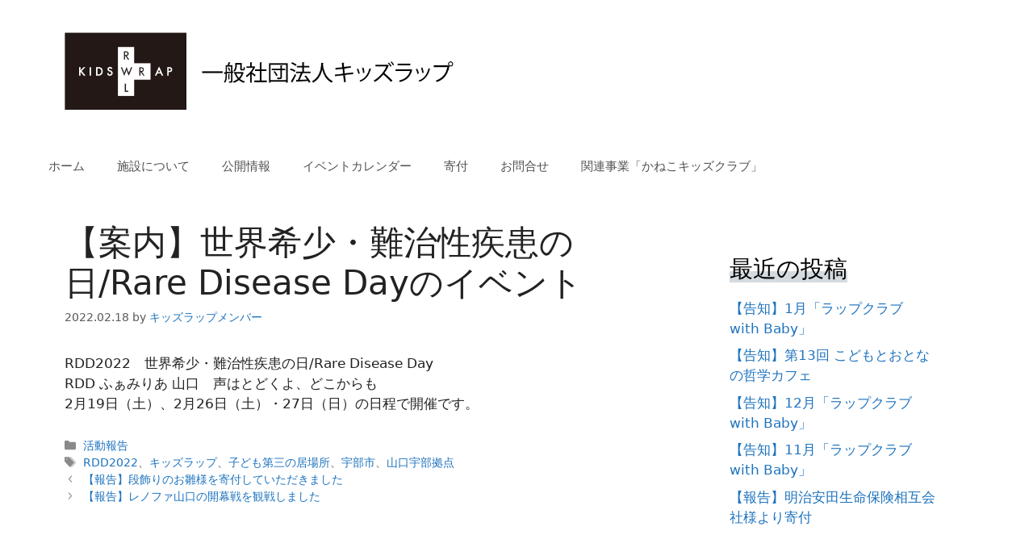

--- FILE ---
content_type: text/html; charset=UTF-8
request_url: https://kids-wrap.or.jp/2022/02/18/%E3%80%90%E3%82%A4%E3%83%99%E3%83%B3%E3%83%88%E5%91%8A%E7%9F%A5%E3%80%91%E4%B8%96%E7%95%8C%E5%B8%8C%E5%B0%91%E3%83%BB%E9%9B%A3%E6%B2%BB%E6%80%A7%E7%96%BE%E6%82%A3%E3%81%AE%E6%97%A5-rare-disease-day/
body_size: 17105
content:
<!DOCTYPE html>
<html lang="ja">
<head>
	<meta charset="UTF-8">
	<link rel="profile" href="https://gmpg.org/xfn/11">
	<meta name='robots' content='max-image-preview:large' />
<link rel="alternate" type="application/rss+xml" title="一般社団法人キッズラップ &raquo; フィード" href="https://kids-wrap.or.jp/feed/" />
<link rel="alternate" type="application/rss+xml" title="一般社団法人キッズラップ &raquo; コメントフィード" href="https://kids-wrap.or.jp/comments/feed/" />
<link rel="alternate" type="application/rss+xml" title="一般社団法人キッズラップ &raquo; 【案内】世界希少・難治性疾患の日/Rare Disease Dayのイベント のコメントのフィード" href="https://kids-wrap.or.jp/2022/02/18/%e3%80%90%e3%82%a4%e3%83%99%e3%83%b3%e3%83%88%e5%91%8a%e7%9f%a5%e3%80%91%e4%b8%96%e7%95%8c%e5%b8%8c%e5%b0%91%e3%83%bb%e9%9b%a3%e6%b2%bb%e6%80%a7%e7%96%be%e6%82%a3%e3%81%ae%e6%97%a5-rare-disease-day/feed/" />
<link rel="alternate" title="oEmbed (JSON)" type="application/json+oembed" href="https://kids-wrap.or.jp/wp-json/oembed/1.0/embed?url=https%3A%2F%2Fkids-wrap.or.jp%2F2022%2F02%2F18%2F%25e3%2580%2590%25e3%2582%25a4%25e3%2583%2599%25e3%2583%25b3%25e3%2583%2588%25e5%2591%258a%25e7%259f%25a5%25e3%2580%2591%25e4%25b8%2596%25e7%2595%258c%25e5%25b8%258c%25e5%25b0%2591%25e3%2583%25bb%25e9%259b%25a3%25e6%25b2%25bb%25e6%2580%25a7%25e7%2596%25be%25e6%2582%25a3%25e3%2581%25ae%25e6%2597%25a5-rare-disease-day%2F" />
<link rel="alternate" title="oEmbed (XML)" type="text/xml+oembed" href="https://kids-wrap.or.jp/wp-json/oembed/1.0/embed?url=https%3A%2F%2Fkids-wrap.or.jp%2F2022%2F02%2F18%2F%25e3%2580%2590%25e3%2582%25a4%25e3%2583%2599%25e3%2583%25b3%25e3%2583%2588%25e5%2591%258a%25e7%259f%25a5%25e3%2580%2591%25e4%25b8%2596%25e7%2595%258c%25e5%25b8%258c%25e5%25b0%2591%25e3%2583%25bb%25e9%259b%25a3%25e6%25b2%25bb%25e6%2580%25a7%25e7%2596%25be%25e6%2582%25a3%25e3%2581%25ae%25e6%2597%25a5-rare-disease-day%2F&#038;format=xml" />

<!-- SEO SIMPLE PACK 2.2.7 -->
<title>【案内】世界希少・難治性疾患の日/Rare Disease Dayのイベント | 一般社団法人キッズラップ</title>
<meta name="description" content="RDD2022　世界希少・難治性疾患の日/Rare Disease DayRDD ふぁみりあ 山口　声はとどくよ、どこからも2月19日（土）、2月26日（土）・27日（日）の日程で開催です。">
<link rel="canonical" href="https://kids-wrap.or.jp/2022/02/18/%e3%80%90%e3%82%a4%e3%83%99%e3%83%b3%e3%83%88%e5%91%8a%e7%9f%a5%e3%80%91%e4%b8%96%e7%95%8c%e5%b8%8c%e5%b0%91%e3%83%bb%e9%9b%a3%e6%b2%bb%e6%80%a7%e7%96%be%e6%82%a3%e3%81%ae%e6%97%a5-rare-disease-day/">
<meta property="og:locale" content="ja_JP">
<meta property="og:title" content="【案内】世界希少・難治性疾患の日/Rare Disease Dayのイベント | 一般社団法人キッズラップ">
<meta property="og:description" content="RDD2022　世界希少・難治性疾患の日/Rare Disease DayRDD ふぁみりあ 山口　声はとどくよ、どこからも2月19日（土）、2月26日（土）・27日（日）の日程で開催です。">
<meta property="og:url" content="https://kids-wrap.or.jp/2022/02/18/%e3%80%90%e3%82%a4%e3%83%99%e3%83%b3%e3%83%88%e5%91%8a%e7%9f%a5%e3%80%91%e4%b8%96%e7%95%8c%e5%b8%8c%e5%b0%91%e3%83%bb%e9%9b%a3%e6%b2%bb%e6%80%a7%e7%96%be%e6%82%a3%e3%81%ae%e6%97%a5-rare-disease-day/">
<meta property="og:site_name" content="一般社団法人キッズラップ">
<meta property="og:type" content="article">
<meta name="twitter:card" content="summary_large_image">
<!-- / SEO SIMPLE PACK -->

<style id='wp-img-auto-sizes-contain-inline-css'>
img:is([sizes=auto i],[sizes^="auto," i]){contain-intrinsic-size:3000px 1500px}
/*# sourceURL=wp-img-auto-sizes-contain-inline-css */
</style>
<link rel='stylesheet' id='snow-monkey-blocks/child-pages/nopro-css' href='https://kids-wrap.or.jp/wp-content/plugins/snow-monkey-blocks/dist/block/child-pages/nopro.css?ver=1649752690' media='all' />
<link rel='stylesheet' id='snow-monkey-blocks/contents-outline/nopro-css' href='https://kids-wrap.or.jp/wp-content/plugins/snow-monkey-blocks/dist/block/contents-outline/nopro.css?ver=1649752690' media='all' />
<link rel='stylesheet' id='snow-monkey-blocks/like-me-box/nopro-css' href='https://kids-wrap.or.jp/wp-content/plugins/snow-monkey-blocks/dist/block/like-me-box/nopro.css?ver=1649752690' media='all' />
<link rel='stylesheet' id='snow-monkey-blocks/pickup-slider/nopro-css' href='https://kids-wrap.or.jp/wp-content/plugins/snow-monkey-blocks/dist/block/pickup-slider/nopro.css?ver=1649752690' media='all' />
<link rel='stylesheet' id='snow-monkey-blocks/recent-posts/nopro-css' href='https://kids-wrap.or.jp/wp-content/plugins/snow-monkey-blocks/dist/block/recent-posts/nopro.css?ver=1649752690' media='all' />
<link rel='stylesheet' id='snow-monkey-blocks/rss/nopro-css' href='https://kids-wrap.or.jp/wp-content/plugins/snow-monkey-blocks/dist/block/rss/nopro.css?ver=1649752690' media='all' />
<link rel='stylesheet' id='snow-monkey-blocks/taxonomy-posts/nopro-css' href='https://kids-wrap.or.jp/wp-content/plugins/snow-monkey-blocks/dist/block/taxonomy-posts/nopro.css?ver=1649752690' media='all' />
<link rel='stylesheet' id='snow-monkey-blocks/taxonomy-terms/nopro-css' href='https://kids-wrap.or.jp/wp-content/plugins/snow-monkey-blocks/dist/block/taxonomy-terms/nopro.css?ver=1649752690' media='all' />
<style id='wp-emoji-styles-inline-css'>

	img.wp-smiley, img.emoji {
		display: inline !important;
		border: none !important;
		box-shadow: none !important;
		height: 1em !important;
		width: 1em !important;
		margin: 0 0.07em !important;
		vertical-align: -0.1em !important;
		background: none !important;
		padding: 0 !important;
	}
/*# sourceURL=wp-emoji-styles-inline-css */
</style>
<style id='wp-block-library-inline-css'>
:root{--wp-block-synced-color:#7a00df;--wp-block-synced-color--rgb:122,0,223;--wp-bound-block-color:var(--wp-block-synced-color);--wp-editor-canvas-background:#ddd;--wp-admin-theme-color:#007cba;--wp-admin-theme-color--rgb:0,124,186;--wp-admin-theme-color-darker-10:#006ba1;--wp-admin-theme-color-darker-10--rgb:0,107,160.5;--wp-admin-theme-color-darker-20:#005a87;--wp-admin-theme-color-darker-20--rgb:0,90,135;--wp-admin-border-width-focus:2px}@media (min-resolution:192dpi){:root{--wp-admin-border-width-focus:1.5px}}.wp-element-button{cursor:pointer}:root .has-very-light-gray-background-color{background-color:#eee}:root .has-very-dark-gray-background-color{background-color:#313131}:root .has-very-light-gray-color{color:#eee}:root .has-very-dark-gray-color{color:#313131}:root .has-vivid-green-cyan-to-vivid-cyan-blue-gradient-background{background:linear-gradient(135deg,#00d084,#0693e3)}:root .has-purple-crush-gradient-background{background:linear-gradient(135deg,#34e2e4,#4721fb 50%,#ab1dfe)}:root .has-hazy-dawn-gradient-background{background:linear-gradient(135deg,#faaca8,#dad0ec)}:root .has-subdued-olive-gradient-background{background:linear-gradient(135deg,#fafae1,#67a671)}:root .has-atomic-cream-gradient-background{background:linear-gradient(135deg,#fdd79a,#004a59)}:root .has-nightshade-gradient-background{background:linear-gradient(135deg,#330968,#31cdcf)}:root .has-midnight-gradient-background{background:linear-gradient(135deg,#020381,#2874fc)}:root{--wp--preset--font-size--normal:16px;--wp--preset--font-size--huge:42px}.has-regular-font-size{font-size:1em}.has-larger-font-size{font-size:2.625em}.has-normal-font-size{font-size:var(--wp--preset--font-size--normal)}.has-huge-font-size{font-size:var(--wp--preset--font-size--huge)}.has-text-align-center{text-align:center}.has-text-align-left{text-align:left}.has-text-align-right{text-align:right}.has-fit-text{white-space:nowrap!important}#end-resizable-editor-section{display:none}.aligncenter{clear:both}.items-justified-left{justify-content:flex-start}.items-justified-center{justify-content:center}.items-justified-right{justify-content:flex-end}.items-justified-space-between{justify-content:space-between}.screen-reader-text{border:0;clip-path:inset(50%);height:1px;margin:-1px;overflow:hidden;padding:0;position:absolute;width:1px;word-wrap:normal!important}.screen-reader-text:focus{background-color:#ddd;clip-path:none;color:#444;display:block;font-size:1em;height:auto;left:5px;line-height:normal;padding:15px 23px 14px;text-decoration:none;top:5px;width:auto;z-index:100000}html :where(.has-border-color){border-style:solid}html :where([style*=border-top-color]){border-top-style:solid}html :where([style*=border-right-color]){border-right-style:solid}html :where([style*=border-bottom-color]){border-bottom-style:solid}html :where([style*=border-left-color]){border-left-style:solid}html :where([style*=border-width]){border-style:solid}html :where([style*=border-top-width]){border-top-style:solid}html :where([style*=border-right-width]){border-right-style:solid}html :where([style*=border-bottom-width]){border-bottom-style:solid}html :where([style*=border-left-width]){border-left-style:solid}html :where(img[class*=wp-image-]){height:auto;max-width:100%}:where(figure){margin:0 0 1em}html :where(.is-position-sticky){--wp-admin--admin-bar--position-offset:var(--wp-admin--admin-bar--height,0px)}@media screen and (max-width:600px){html :where(.is-position-sticky){--wp-admin--admin-bar--position-offset:0px}}

/*# sourceURL=wp-block-library-inline-css */
</style><style id='wp-block-heading-inline-css'>
h1:where(.wp-block-heading).has-background,h2:where(.wp-block-heading).has-background,h3:where(.wp-block-heading).has-background,h4:where(.wp-block-heading).has-background,h5:where(.wp-block-heading).has-background,h6:where(.wp-block-heading).has-background{padding:1.25em 2.375em}h1.has-text-align-left[style*=writing-mode]:where([style*=vertical-lr]),h1.has-text-align-right[style*=writing-mode]:where([style*=vertical-rl]),h2.has-text-align-left[style*=writing-mode]:where([style*=vertical-lr]),h2.has-text-align-right[style*=writing-mode]:where([style*=vertical-rl]),h3.has-text-align-left[style*=writing-mode]:where([style*=vertical-lr]),h3.has-text-align-right[style*=writing-mode]:where([style*=vertical-rl]),h4.has-text-align-left[style*=writing-mode]:where([style*=vertical-lr]),h4.has-text-align-right[style*=writing-mode]:where([style*=vertical-rl]),h5.has-text-align-left[style*=writing-mode]:where([style*=vertical-lr]),h5.has-text-align-right[style*=writing-mode]:where([style*=vertical-rl]),h6.has-text-align-left[style*=writing-mode]:where([style*=vertical-lr]),h6.has-text-align-right[style*=writing-mode]:where([style*=vertical-rl]){rotate:180deg}
/*# sourceURL=https://kids-wrap.or.jp/wp-includes/blocks/heading/style.min.css */
</style>
<style id='wp-block-image-inline-css'>
.wp-block-image>a,.wp-block-image>figure>a{display:inline-block}.wp-block-image img{box-sizing:border-box;height:auto;max-width:100%;vertical-align:bottom}@media not (prefers-reduced-motion){.wp-block-image img.hide{visibility:hidden}.wp-block-image img.show{animation:show-content-image .4s}}.wp-block-image[style*=border-radius] img,.wp-block-image[style*=border-radius]>a{border-radius:inherit}.wp-block-image.has-custom-border img{box-sizing:border-box}.wp-block-image.aligncenter{text-align:center}.wp-block-image.alignfull>a,.wp-block-image.alignwide>a{width:100%}.wp-block-image.alignfull img,.wp-block-image.alignwide img{height:auto;width:100%}.wp-block-image .aligncenter,.wp-block-image .alignleft,.wp-block-image .alignright,.wp-block-image.aligncenter,.wp-block-image.alignleft,.wp-block-image.alignright{display:table}.wp-block-image .aligncenter>figcaption,.wp-block-image .alignleft>figcaption,.wp-block-image .alignright>figcaption,.wp-block-image.aligncenter>figcaption,.wp-block-image.alignleft>figcaption,.wp-block-image.alignright>figcaption{caption-side:bottom;display:table-caption}.wp-block-image .alignleft{float:left;margin:.5em 1em .5em 0}.wp-block-image .alignright{float:right;margin:.5em 0 .5em 1em}.wp-block-image .aligncenter{margin-left:auto;margin-right:auto}.wp-block-image :where(figcaption){margin-bottom:1em;margin-top:.5em}.wp-block-image.is-style-circle-mask img{border-radius:9999px}@supports ((-webkit-mask-image:none) or (mask-image:none)) or (-webkit-mask-image:none){.wp-block-image.is-style-circle-mask img{border-radius:0;-webkit-mask-image:url('data:image/svg+xml;utf8,<svg viewBox="0 0 100 100" xmlns="http://www.w3.org/2000/svg"><circle cx="50" cy="50" r="50"/></svg>');mask-image:url('data:image/svg+xml;utf8,<svg viewBox="0 0 100 100" xmlns="http://www.w3.org/2000/svg"><circle cx="50" cy="50" r="50"/></svg>');mask-mode:alpha;-webkit-mask-position:center;mask-position:center;-webkit-mask-repeat:no-repeat;mask-repeat:no-repeat;-webkit-mask-size:contain;mask-size:contain}}:root :where(.wp-block-image.is-style-rounded img,.wp-block-image .is-style-rounded img){border-radius:9999px}.wp-block-image figure{margin:0}.wp-lightbox-container{display:flex;flex-direction:column;position:relative}.wp-lightbox-container img{cursor:zoom-in}.wp-lightbox-container img:hover+button{opacity:1}.wp-lightbox-container button{align-items:center;backdrop-filter:blur(16px) saturate(180%);background-color:#5a5a5a40;border:none;border-radius:4px;cursor:zoom-in;display:flex;height:20px;justify-content:center;opacity:0;padding:0;position:absolute;right:16px;text-align:center;top:16px;width:20px;z-index:100}@media not (prefers-reduced-motion){.wp-lightbox-container button{transition:opacity .2s ease}}.wp-lightbox-container button:focus-visible{outline:3px auto #5a5a5a40;outline:3px auto -webkit-focus-ring-color;outline-offset:3px}.wp-lightbox-container button:hover{cursor:pointer;opacity:1}.wp-lightbox-container button:focus{opacity:1}.wp-lightbox-container button:focus,.wp-lightbox-container button:hover,.wp-lightbox-container button:not(:hover):not(:active):not(.has-background){background-color:#5a5a5a40;border:none}.wp-lightbox-overlay{box-sizing:border-box;cursor:zoom-out;height:100vh;left:0;overflow:hidden;position:fixed;top:0;visibility:hidden;width:100%;z-index:100000}.wp-lightbox-overlay .close-button{align-items:center;cursor:pointer;display:flex;justify-content:center;min-height:40px;min-width:40px;padding:0;position:absolute;right:calc(env(safe-area-inset-right) + 16px);top:calc(env(safe-area-inset-top) + 16px);z-index:5000000}.wp-lightbox-overlay .close-button:focus,.wp-lightbox-overlay .close-button:hover,.wp-lightbox-overlay .close-button:not(:hover):not(:active):not(.has-background){background:none;border:none}.wp-lightbox-overlay .lightbox-image-container{height:var(--wp--lightbox-container-height);left:50%;overflow:hidden;position:absolute;top:50%;transform:translate(-50%,-50%);transform-origin:top left;width:var(--wp--lightbox-container-width);z-index:9999999999}.wp-lightbox-overlay .wp-block-image{align-items:center;box-sizing:border-box;display:flex;height:100%;justify-content:center;margin:0;position:relative;transform-origin:0 0;width:100%;z-index:3000000}.wp-lightbox-overlay .wp-block-image img{height:var(--wp--lightbox-image-height);min-height:var(--wp--lightbox-image-height);min-width:var(--wp--lightbox-image-width);width:var(--wp--lightbox-image-width)}.wp-lightbox-overlay .wp-block-image figcaption{display:none}.wp-lightbox-overlay button{background:none;border:none}.wp-lightbox-overlay .scrim{background-color:#fff;height:100%;opacity:.9;position:absolute;width:100%;z-index:2000000}.wp-lightbox-overlay.active{visibility:visible}@media not (prefers-reduced-motion){.wp-lightbox-overlay.active{animation:turn-on-visibility .25s both}.wp-lightbox-overlay.active img{animation:turn-on-visibility .35s both}.wp-lightbox-overlay.show-closing-animation:not(.active){animation:turn-off-visibility .35s both}.wp-lightbox-overlay.show-closing-animation:not(.active) img{animation:turn-off-visibility .25s both}.wp-lightbox-overlay.zoom.active{animation:none;opacity:1;visibility:visible}.wp-lightbox-overlay.zoom.active .lightbox-image-container{animation:lightbox-zoom-in .4s}.wp-lightbox-overlay.zoom.active .lightbox-image-container img{animation:none}.wp-lightbox-overlay.zoom.active .scrim{animation:turn-on-visibility .4s forwards}.wp-lightbox-overlay.zoom.show-closing-animation:not(.active){animation:none}.wp-lightbox-overlay.zoom.show-closing-animation:not(.active) .lightbox-image-container{animation:lightbox-zoom-out .4s}.wp-lightbox-overlay.zoom.show-closing-animation:not(.active) .lightbox-image-container img{animation:none}.wp-lightbox-overlay.zoom.show-closing-animation:not(.active) .scrim{animation:turn-off-visibility .4s forwards}}@keyframes show-content-image{0%{visibility:hidden}99%{visibility:hidden}to{visibility:visible}}@keyframes turn-on-visibility{0%{opacity:0}to{opacity:1}}@keyframes turn-off-visibility{0%{opacity:1;visibility:visible}99%{opacity:0;visibility:visible}to{opacity:0;visibility:hidden}}@keyframes lightbox-zoom-in{0%{transform:translate(calc((-100vw + var(--wp--lightbox-scrollbar-width))/2 + var(--wp--lightbox-initial-left-position)),calc(-50vh + var(--wp--lightbox-initial-top-position))) scale(var(--wp--lightbox-scale))}to{transform:translate(-50%,-50%) scale(1)}}@keyframes lightbox-zoom-out{0%{transform:translate(-50%,-50%) scale(1);visibility:visible}99%{visibility:visible}to{transform:translate(calc((-100vw + var(--wp--lightbox-scrollbar-width))/2 + var(--wp--lightbox-initial-left-position)),calc(-50vh + var(--wp--lightbox-initial-top-position))) scale(var(--wp--lightbox-scale));visibility:hidden}}
/*# sourceURL=https://kids-wrap.or.jp/wp-includes/blocks/image/style.min.css */
</style>
<style id='wp-block-latest-posts-inline-css'>
.wp-block-latest-posts{box-sizing:border-box}.wp-block-latest-posts.alignleft{margin-right:2em}.wp-block-latest-posts.alignright{margin-left:2em}.wp-block-latest-posts.wp-block-latest-posts__list{list-style:none}.wp-block-latest-posts.wp-block-latest-posts__list li{clear:both;overflow-wrap:break-word}.wp-block-latest-posts.is-grid{display:flex;flex-wrap:wrap}.wp-block-latest-posts.is-grid li{margin:0 1.25em 1.25em 0;width:100%}@media (min-width:600px){.wp-block-latest-posts.columns-2 li{width:calc(50% - .625em)}.wp-block-latest-posts.columns-2 li:nth-child(2n){margin-right:0}.wp-block-latest-posts.columns-3 li{width:calc(33.33333% - .83333em)}.wp-block-latest-posts.columns-3 li:nth-child(3n){margin-right:0}.wp-block-latest-posts.columns-4 li{width:calc(25% - .9375em)}.wp-block-latest-posts.columns-4 li:nth-child(4n){margin-right:0}.wp-block-latest-posts.columns-5 li{width:calc(20% - 1em)}.wp-block-latest-posts.columns-5 li:nth-child(5n){margin-right:0}.wp-block-latest-posts.columns-6 li{width:calc(16.66667% - 1.04167em)}.wp-block-latest-posts.columns-6 li:nth-child(6n){margin-right:0}}:root :where(.wp-block-latest-posts.is-grid){padding:0}:root :where(.wp-block-latest-posts.wp-block-latest-posts__list){padding-left:0}.wp-block-latest-posts__post-author,.wp-block-latest-posts__post-date{display:block;font-size:.8125em}.wp-block-latest-posts__post-excerpt,.wp-block-latest-posts__post-full-content{margin-bottom:1em;margin-top:.5em}.wp-block-latest-posts__featured-image a{display:inline-block}.wp-block-latest-posts__featured-image img{height:auto;max-width:100%;width:auto}.wp-block-latest-posts__featured-image.alignleft{float:left;margin-right:1em}.wp-block-latest-posts__featured-image.alignright{float:right;margin-left:1em}.wp-block-latest-posts__featured-image.aligncenter{margin-bottom:1em;text-align:center}
/*# sourceURL=https://kids-wrap.or.jp/wp-includes/blocks/latest-posts/style.min.css */
</style>
<style id='wp-block-media-text-inline-css'>
.wp-block-media-text{box-sizing:border-box;
  /*!rtl:begin:ignore*/direction:ltr;
  /*!rtl:end:ignore*/display:grid;grid-template-columns:50% 1fr;grid-template-rows:auto}.wp-block-media-text.has-media-on-the-right{grid-template-columns:1fr 50%}.wp-block-media-text.is-vertically-aligned-top>.wp-block-media-text__content,.wp-block-media-text.is-vertically-aligned-top>.wp-block-media-text__media{align-self:start}.wp-block-media-text.is-vertically-aligned-center>.wp-block-media-text__content,.wp-block-media-text.is-vertically-aligned-center>.wp-block-media-text__media,.wp-block-media-text>.wp-block-media-text__content,.wp-block-media-text>.wp-block-media-text__media{align-self:center}.wp-block-media-text.is-vertically-aligned-bottom>.wp-block-media-text__content,.wp-block-media-text.is-vertically-aligned-bottom>.wp-block-media-text__media{align-self:end}.wp-block-media-text>.wp-block-media-text__media{
  /*!rtl:begin:ignore*/grid-column:1;grid-row:1;
  /*!rtl:end:ignore*/margin:0}.wp-block-media-text>.wp-block-media-text__content{direction:ltr;
  /*!rtl:begin:ignore*/grid-column:2;grid-row:1;
  /*!rtl:end:ignore*/padding:0 8%;word-break:break-word}.wp-block-media-text.has-media-on-the-right>.wp-block-media-text__media{
  /*!rtl:begin:ignore*/grid-column:2;grid-row:1
  /*!rtl:end:ignore*/}.wp-block-media-text.has-media-on-the-right>.wp-block-media-text__content{
  /*!rtl:begin:ignore*/grid-column:1;grid-row:1
  /*!rtl:end:ignore*/}.wp-block-media-text__media a{display:block}.wp-block-media-text__media img,.wp-block-media-text__media video{height:auto;max-width:unset;vertical-align:middle;width:100%}.wp-block-media-text.is-image-fill>.wp-block-media-text__media{background-size:cover;height:100%;min-height:250px}.wp-block-media-text.is-image-fill>.wp-block-media-text__media>a{display:block;height:100%}.wp-block-media-text.is-image-fill>.wp-block-media-text__media img{height:1px;margin:-1px;overflow:hidden;padding:0;position:absolute;width:1px;clip:rect(0,0,0,0);border:0}.wp-block-media-text.is-image-fill-element>.wp-block-media-text__media{height:100%;min-height:250px}.wp-block-media-text.is-image-fill-element>.wp-block-media-text__media>a{display:block;height:100%}.wp-block-media-text.is-image-fill-element>.wp-block-media-text__media img{height:100%;object-fit:cover;width:100%}@media (max-width:600px){.wp-block-media-text.is-stacked-on-mobile{grid-template-columns:100%!important}.wp-block-media-text.is-stacked-on-mobile>.wp-block-media-text__media{grid-column:1;grid-row:1}.wp-block-media-text.is-stacked-on-mobile>.wp-block-media-text__content{grid-column:1;grid-row:2}}
/*# sourceURL=https://kids-wrap.or.jp/wp-includes/blocks/media-text/style.min.css */
</style>
<style id='wp-block-rss-inline-css'>
ul.wp-block-rss.alignleft{margin-right:2em}ul.wp-block-rss.alignright{margin-left:2em}ul.wp-block-rss.is-grid{display:flex;flex-wrap:wrap;padding:0}ul.wp-block-rss.is-grid li{margin:0 1em 1em 0;width:100%}@media (min-width:600px){ul.wp-block-rss.columns-2 li{width:calc(50% - 1em)}ul.wp-block-rss.columns-3 li{width:calc(33.33333% - 1em)}ul.wp-block-rss.columns-4 li{width:calc(25% - 1em)}ul.wp-block-rss.columns-5 li{width:calc(20% - 1em)}ul.wp-block-rss.columns-6 li{width:calc(16.66667% - 1em)}}.wp-block-rss__item-author,.wp-block-rss__item-publish-date{display:block;font-size:.8125em}.wp-block-rss{box-sizing:border-box;list-style:none;padding:0}
/*# sourceURL=https://kids-wrap.or.jp/wp-includes/blocks/rss/style.min.css */
</style>
<style id='wp-block-group-inline-css'>
.wp-block-group{box-sizing:border-box}:where(.wp-block-group.wp-block-group-is-layout-constrained){position:relative}
/*# sourceURL=https://kids-wrap.or.jp/wp-includes/blocks/group/style.min.css */
</style>
<style id='wp-block-paragraph-inline-css'>
.is-small-text{font-size:.875em}.is-regular-text{font-size:1em}.is-large-text{font-size:2.25em}.is-larger-text{font-size:3em}.has-drop-cap:not(:focus):first-letter{float:left;font-size:8.4em;font-style:normal;font-weight:100;line-height:.68;margin:.05em .1em 0 0;text-transform:uppercase}body.rtl .has-drop-cap:not(:focus):first-letter{float:none;margin-left:.1em}p.has-drop-cap.has-background{overflow:hidden}:root :where(p.has-background){padding:1.25em 2.375em}:where(p.has-text-color:not(.has-link-color)) a{color:inherit}p.has-text-align-left[style*="writing-mode:vertical-lr"],p.has-text-align-right[style*="writing-mode:vertical-rl"]{rotate:180deg}
/*# sourceURL=https://kids-wrap.or.jp/wp-includes/blocks/paragraph/style.min.css */
</style>
<style id='wp-block-spacer-inline-css'>
.wp-block-spacer{clear:both}
/*# sourceURL=https://kids-wrap.or.jp/wp-includes/blocks/spacer/style.min.css */
</style>
<style id='global-styles-inline-css'>
:root{--wp--preset--aspect-ratio--square: 1;--wp--preset--aspect-ratio--4-3: 4/3;--wp--preset--aspect-ratio--3-4: 3/4;--wp--preset--aspect-ratio--3-2: 3/2;--wp--preset--aspect-ratio--2-3: 2/3;--wp--preset--aspect-ratio--16-9: 16/9;--wp--preset--aspect-ratio--9-16: 9/16;--wp--preset--color--black: #000000;--wp--preset--color--cyan-bluish-gray: #abb8c3;--wp--preset--color--white: #ffffff;--wp--preset--color--pale-pink: #f78da7;--wp--preset--color--vivid-red: #cf2e2e;--wp--preset--color--luminous-vivid-orange: #ff6900;--wp--preset--color--luminous-vivid-amber: #fcb900;--wp--preset--color--light-green-cyan: #7bdcb5;--wp--preset--color--vivid-green-cyan: #00d084;--wp--preset--color--pale-cyan-blue: #8ed1fc;--wp--preset--color--vivid-cyan-blue: #0693e3;--wp--preset--color--vivid-purple: #9b51e0;--wp--preset--gradient--vivid-cyan-blue-to-vivid-purple: linear-gradient(135deg,rgb(6,147,227) 0%,rgb(155,81,224) 100%);--wp--preset--gradient--light-green-cyan-to-vivid-green-cyan: linear-gradient(135deg,rgb(122,220,180) 0%,rgb(0,208,130) 100%);--wp--preset--gradient--luminous-vivid-amber-to-luminous-vivid-orange: linear-gradient(135deg,rgb(252,185,0) 0%,rgb(255,105,0) 100%);--wp--preset--gradient--luminous-vivid-orange-to-vivid-red: linear-gradient(135deg,rgb(255,105,0) 0%,rgb(207,46,46) 100%);--wp--preset--gradient--very-light-gray-to-cyan-bluish-gray: linear-gradient(135deg,rgb(238,238,238) 0%,rgb(169,184,195) 100%);--wp--preset--gradient--cool-to-warm-spectrum: linear-gradient(135deg,rgb(74,234,220) 0%,rgb(151,120,209) 20%,rgb(207,42,186) 40%,rgb(238,44,130) 60%,rgb(251,105,98) 80%,rgb(254,248,76) 100%);--wp--preset--gradient--blush-light-purple: linear-gradient(135deg,rgb(255,206,236) 0%,rgb(152,150,240) 100%);--wp--preset--gradient--blush-bordeaux: linear-gradient(135deg,rgb(254,205,165) 0%,rgb(254,45,45) 50%,rgb(107,0,62) 100%);--wp--preset--gradient--luminous-dusk: linear-gradient(135deg,rgb(255,203,112) 0%,rgb(199,81,192) 50%,rgb(65,88,208) 100%);--wp--preset--gradient--pale-ocean: linear-gradient(135deg,rgb(255,245,203) 0%,rgb(182,227,212) 50%,rgb(51,167,181) 100%);--wp--preset--gradient--electric-grass: linear-gradient(135deg,rgb(202,248,128) 0%,rgb(113,206,126) 100%);--wp--preset--gradient--midnight: linear-gradient(135deg,rgb(2,3,129) 0%,rgb(40,116,252) 100%);--wp--preset--font-size--small: 13px;--wp--preset--font-size--medium: 20px;--wp--preset--font-size--large: 36px;--wp--preset--font-size--x-large: 42px;--wp--preset--spacing--20: 0.44rem;--wp--preset--spacing--30: 0.67rem;--wp--preset--spacing--40: 1rem;--wp--preset--spacing--50: 1.5rem;--wp--preset--spacing--60: 2.25rem;--wp--preset--spacing--70: 3.38rem;--wp--preset--spacing--80: 5.06rem;--wp--preset--shadow--natural: 6px 6px 9px rgba(0, 0, 0, 0.2);--wp--preset--shadow--deep: 12px 12px 50px rgba(0, 0, 0, 0.4);--wp--preset--shadow--sharp: 6px 6px 0px rgba(0, 0, 0, 0.2);--wp--preset--shadow--outlined: 6px 6px 0px -3px rgb(255, 255, 255), 6px 6px rgb(0, 0, 0);--wp--preset--shadow--crisp: 6px 6px 0px rgb(0, 0, 0);}:where(.is-layout-flex){gap: 0.5em;}:where(.is-layout-grid){gap: 0.5em;}body .is-layout-flex{display: flex;}.is-layout-flex{flex-wrap: wrap;align-items: center;}.is-layout-flex > :is(*, div){margin: 0;}body .is-layout-grid{display: grid;}.is-layout-grid > :is(*, div){margin: 0;}:where(.wp-block-columns.is-layout-flex){gap: 2em;}:where(.wp-block-columns.is-layout-grid){gap: 2em;}:where(.wp-block-post-template.is-layout-flex){gap: 1.25em;}:where(.wp-block-post-template.is-layout-grid){gap: 1.25em;}.has-black-color{color: var(--wp--preset--color--black) !important;}.has-cyan-bluish-gray-color{color: var(--wp--preset--color--cyan-bluish-gray) !important;}.has-white-color{color: var(--wp--preset--color--white) !important;}.has-pale-pink-color{color: var(--wp--preset--color--pale-pink) !important;}.has-vivid-red-color{color: var(--wp--preset--color--vivid-red) !important;}.has-luminous-vivid-orange-color{color: var(--wp--preset--color--luminous-vivid-orange) !important;}.has-luminous-vivid-amber-color{color: var(--wp--preset--color--luminous-vivid-amber) !important;}.has-light-green-cyan-color{color: var(--wp--preset--color--light-green-cyan) !important;}.has-vivid-green-cyan-color{color: var(--wp--preset--color--vivid-green-cyan) !important;}.has-pale-cyan-blue-color{color: var(--wp--preset--color--pale-cyan-blue) !important;}.has-vivid-cyan-blue-color{color: var(--wp--preset--color--vivid-cyan-blue) !important;}.has-vivid-purple-color{color: var(--wp--preset--color--vivid-purple) !important;}.has-black-background-color{background-color: var(--wp--preset--color--black) !important;}.has-cyan-bluish-gray-background-color{background-color: var(--wp--preset--color--cyan-bluish-gray) !important;}.has-white-background-color{background-color: var(--wp--preset--color--white) !important;}.has-pale-pink-background-color{background-color: var(--wp--preset--color--pale-pink) !important;}.has-vivid-red-background-color{background-color: var(--wp--preset--color--vivid-red) !important;}.has-luminous-vivid-orange-background-color{background-color: var(--wp--preset--color--luminous-vivid-orange) !important;}.has-luminous-vivid-amber-background-color{background-color: var(--wp--preset--color--luminous-vivid-amber) !important;}.has-light-green-cyan-background-color{background-color: var(--wp--preset--color--light-green-cyan) !important;}.has-vivid-green-cyan-background-color{background-color: var(--wp--preset--color--vivid-green-cyan) !important;}.has-pale-cyan-blue-background-color{background-color: var(--wp--preset--color--pale-cyan-blue) !important;}.has-vivid-cyan-blue-background-color{background-color: var(--wp--preset--color--vivid-cyan-blue) !important;}.has-vivid-purple-background-color{background-color: var(--wp--preset--color--vivid-purple) !important;}.has-black-border-color{border-color: var(--wp--preset--color--black) !important;}.has-cyan-bluish-gray-border-color{border-color: var(--wp--preset--color--cyan-bluish-gray) !important;}.has-white-border-color{border-color: var(--wp--preset--color--white) !important;}.has-pale-pink-border-color{border-color: var(--wp--preset--color--pale-pink) !important;}.has-vivid-red-border-color{border-color: var(--wp--preset--color--vivid-red) !important;}.has-luminous-vivid-orange-border-color{border-color: var(--wp--preset--color--luminous-vivid-orange) !important;}.has-luminous-vivid-amber-border-color{border-color: var(--wp--preset--color--luminous-vivid-amber) !important;}.has-light-green-cyan-border-color{border-color: var(--wp--preset--color--light-green-cyan) !important;}.has-vivid-green-cyan-border-color{border-color: var(--wp--preset--color--vivid-green-cyan) !important;}.has-pale-cyan-blue-border-color{border-color: var(--wp--preset--color--pale-cyan-blue) !important;}.has-vivid-cyan-blue-border-color{border-color: var(--wp--preset--color--vivid-cyan-blue) !important;}.has-vivid-purple-border-color{border-color: var(--wp--preset--color--vivid-purple) !important;}.has-vivid-cyan-blue-to-vivid-purple-gradient-background{background: var(--wp--preset--gradient--vivid-cyan-blue-to-vivid-purple) !important;}.has-light-green-cyan-to-vivid-green-cyan-gradient-background{background: var(--wp--preset--gradient--light-green-cyan-to-vivid-green-cyan) !important;}.has-luminous-vivid-amber-to-luminous-vivid-orange-gradient-background{background: var(--wp--preset--gradient--luminous-vivid-amber-to-luminous-vivid-orange) !important;}.has-luminous-vivid-orange-to-vivid-red-gradient-background{background: var(--wp--preset--gradient--luminous-vivid-orange-to-vivid-red) !important;}.has-very-light-gray-to-cyan-bluish-gray-gradient-background{background: var(--wp--preset--gradient--very-light-gray-to-cyan-bluish-gray) !important;}.has-cool-to-warm-spectrum-gradient-background{background: var(--wp--preset--gradient--cool-to-warm-spectrum) !important;}.has-blush-light-purple-gradient-background{background: var(--wp--preset--gradient--blush-light-purple) !important;}.has-blush-bordeaux-gradient-background{background: var(--wp--preset--gradient--blush-bordeaux) !important;}.has-luminous-dusk-gradient-background{background: var(--wp--preset--gradient--luminous-dusk) !important;}.has-pale-ocean-gradient-background{background: var(--wp--preset--gradient--pale-ocean) !important;}.has-electric-grass-gradient-background{background: var(--wp--preset--gradient--electric-grass) !important;}.has-midnight-gradient-background{background: var(--wp--preset--gradient--midnight) !important;}.has-small-font-size{font-size: var(--wp--preset--font-size--small) !important;}.has-medium-font-size{font-size: var(--wp--preset--font-size--medium) !important;}.has-large-font-size{font-size: var(--wp--preset--font-size--large) !important;}.has-x-large-font-size{font-size: var(--wp--preset--font-size--x-large) !important;}
/*# sourceURL=global-styles-inline-css */
</style>

<style id='classic-theme-styles-inline-css'>
/*! This file is auto-generated */
.wp-block-button__link{color:#fff;background-color:#32373c;border-radius:9999px;box-shadow:none;text-decoration:none;padding:calc(.667em + 2px) calc(1.333em + 2px);font-size:1.125em}.wp-block-file__button{background:#32373c;color:#fff;text-decoration:none}
/*# sourceURL=/wp-includes/css/classic-themes.min.css */
</style>
<link rel='stylesheet' id='snow-monkey-blocks-fallback-css' href='https://kids-wrap.or.jp/wp-content/plugins/snow-monkey-blocks/dist/css/fallback.css?ver=1649752690' media='all' />
<link rel='stylesheet' id='spider-css' href='https://kids-wrap.or.jp/wp-content/plugins/snow-monkey-blocks/dist/packages/spider/dist/css/spider.css?ver=1649752690' media='all' />
<link rel='stylesheet' id='snow-monkey-blocks-css' href='https://kids-wrap.or.jp/wp-content/plugins/snow-monkey-blocks/dist/css/blocks.css?ver=1649752690' media='all' />
<link rel='stylesheet' id='contact-form-7-css' href='https://kids-wrap.or.jp/wp-content/plugins/contact-form-7/includes/css/styles.css?ver=5.5.2' media='all' />
<link rel='stylesheet' id='wp-pagenavi-css' href='https://kids-wrap.or.jp/wp-content/plugins/wp-pagenavi/pagenavi-css.css?ver=2.70' media='all' />
<link rel='stylesheet' id='snow-monkey-editor-css' href='https://kids-wrap.or.jp/wp-content/plugins/snow-monkey-editor/dist/css/app.css?ver=1649752696' media='all' />
<link rel='stylesheet' id='dashicons-css' href='https://kids-wrap.or.jp/wp-includes/css/dashicons.min.css?ver=6.9' media='all' />
<link rel='stylesheet' id='xo-event-calendar-css' href='https://kids-wrap.or.jp/wp-content/plugins/xo-event-calendar/css/xo-event-calendar.css?ver=2.3.7' media='all' />
<link rel='stylesheet' id='generate-comments-css' href='https://kids-wrap.or.jp/wp-content/themes/generatepress/assets/css/components/comments.min.css?ver=3.0.4' media='all' />
<link rel='stylesheet' id='generate-widget-areas-css' href='https://kids-wrap.or.jp/wp-content/themes/generatepress/assets/css/components/widget-areas.min.css?ver=3.0.4' media='all' />
<link rel='stylesheet' id='generate-style-css' href='https://kids-wrap.or.jp/wp-content/themes/generatepress/assets/css/main.min.css?ver=3.0.4' media='all' />
<style id='generate-style-inline-css'>
body{background-color:#ffffff;color:#222222;}a{color:#1e73be;}a:hover, a:focus, a:active{color:#000000;}.wp-block-group__inner-container{max-width:1200px;margin-left:auto;margin-right:auto;}.site-header .header-image{width:500px;}body, button, input, select, textarea{font-family:-apple-system, system-ui, BlinkMacSystemFont, "Segoe UI", Helvetica, Arial, sans-serif, "Apple Color Emoji", "Segoe UI Emoji", "Segoe UI Symbol";}body{line-height:1.5;}.entry-content > [class*="wp-block-"]:not(:last-child){margin-bottom:1.5em;}.main-title{font-size:45px;}.main-navigation .main-nav ul ul li a{font-size:14px;}.sidebar .widget, .footer-widgets .widget{font-size:17px;}@media (max-width:768px){h1{font-size:31px;}h2{font-size:27px;}h3{font-size:24px;}h4{font-size:22px;}h5{font-size:19px;}}.top-bar{background-color:#636363;color:#ffffff;}.top-bar a{color:#ffffff;}.top-bar a:hover{color:#303030;}.site-header{background-color:#ffffff;}.main-title a,.main-title a:hover{color:#222222;}.site-description{color:#757575;}.mobile-menu-control-wrapper .menu-toggle,.mobile-menu-control-wrapper .menu-toggle:hover,.mobile-menu-control-wrapper .menu-toggle:focus,.has-inline-mobile-toggle #site-navigation.toggled{background-color:rgba(0, 0, 0, 0.02);}.main-navigation,.main-navigation ul ul{background-color:#ffffff;}.main-navigation .main-nav ul li a,.menu-toggle, .main-navigation .menu-bar-items{color:#515151;}.main-navigation .main-nav ul li:hover > a,.main-navigation .main-nav ul li:focus > a, .main-navigation .main-nav ul li.sfHover > a, .main-navigation .menu-bar-item:hover > a, .main-navigation .menu-bar-item.sfHover > a{color:#7a8896;background-color:#ffffff;}button.menu-toggle:hover,button.menu-toggle:focus{color:#515151;}.main-navigation .main-nav ul li[class*="current-menu-"] > a{color:#7a8896;background-color:#ffffff;}.main-navigation .main-nav ul li[class*="current-menu-"] > a:hover,.main-navigation .main-nav ul li[class*="current-menu-"].sfHover > a{color:#7a8896;background-color:#ffffff;}.navigation-search input[type="search"],.navigation-search input[type="search"]:active, .navigation-search input[type="search"]:focus, .main-navigation .main-nav ul li.search-item.active > a, .main-navigation .menu-bar-items .search-item.active > a{color:#7a8896;background-color:#ffffff;}.main-navigation ul ul{background-color:#eaeaea;}.main-navigation .main-nav ul ul li a{color:#515151;}.main-navigation .main-nav ul ul li:hover > a,.main-navigation .main-nav ul ul li:focus > a,.main-navigation .main-nav ul ul li.sfHover > a{color:#7a8896;background-color:#eaeaea;}.main-navigation .main-nav ul ul li[class*="current-menu-"] > a{color:#7a8896;background-color:#eaeaea;}.main-navigation .main-nav ul ul li[class*="current-menu-"] > a:hover,.main-navigation .main-nav ul ul li[class*="current-menu-"].sfHover > a{color:#7a8896;background-color:#eaeaea;}.separate-containers .inside-article, .separate-containers .comments-area, .separate-containers .page-header, .one-container .container, .separate-containers .paging-navigation, .inside-page-header{background-color:#ffffff;}.entry-title a{color:#222222;}.entry-title a:hover{color:#000000;}.entry-meta{color:#595959;}.sidebar .widget{background-color:#ffffff;}.footer-widgets{background-color:#ffffff;}.footer-widgets .widget-title{color:#000000;}.site-info{color:#ffffff;background-color:#55555e;}.site-info a{color:#ffffff;}.site-info a:hover{color:#d3d3d3;}.footer-bar .widget_nav_menu .current-menu-item a{color:#d3d3d3;}input[type="text"],input[type="email"],input[type="url"],input[type="password"],input[type="search"],input[type="tel"],input[type="number"],textarea,select{color:#666666;background-color:#fafafa;border-color:#cccccc;}input[type="text"]:focus,input[type="email"]:focus,input[type="url"]:focus,input[type="password"]:focus,input[type="search"]:focus,input[type="tel"]:focus,input[type="number"]:focus,textarea:focus,select:focus{color:#666666;background-color:#ffffff;border-color:#bfbfbf;}button,html input[type="button"],input[type="reset"],input[type="submit"],a.button,a.wp-block-button__link:not(.has-background){color:#ffffff;background-color:#55555e;}button:hover,html input[type="button"]:hover,input[type="reset"]:hover,input[type="submit"]:hover,a.button:hover,button:focus,html input[type="button"]:focus,input[type="reset"]:focus,input[type="submit"]:focus,a.button:focus,a.wp-block-button__link:not(.has-background):active,a.wp-block-button__link:not(.has-background):focus,a.wp-block-button__link:not(.has-background):hover{color:#ffffff;background-color:#3f4047;}a.generate-back-to-top{background-color:rgba( 0,0,0,0.4 );color:#ffffff;}a.generate-back-to-top:hover,a.generate-back-to-top:focus{background-color:rgba( 0,0,0,0.6 );color:#ffffff;}@media (max-width:768px){.main-navigation .menu-bar-item:hover > a, .main-navigation .menu-bar-item.sfHover > a{background:none;color:#515151;}}.inside-top-bar.grid-container{max-width:1280px;}.inside-header{padding:40px;}.inside-header.grid-container{max-width:1280px;}.site-main .wp-block-group__inner-container{padding:40px;}.separate-containers .paging-navigation{padding-top:20px;padding-bottom:20px;}.entry-content .alignwide, body:not(.no-sidebar) .entry-content .alignfull{margin-left:-40px;width:calc(100% + 80px);max-width:calc(100% + 80px);}.rtl .menu-item-has-children .dropdown-menu-toggle{padding-left:20px;}.rtl .main-navigation .main-nav ul li.menu-item-has-children > a{padding-right:20px;}.footer-widgets-container.grid-container{max-width:1280px;}.inside-site-info.grid-container{max-width:1280px;}@media (max-width:768px){.separate-containers .inside-article, .separate-containers .comments-area, .separate-containers .page-header, .separate-containers .paging-navigation, .one-container .site-content, .inside-page-header{padding:30px;}.site-main .wp-block-group__inner-container{padding:30px;}.inside-top-bar{padding-right:30px;padding-left:30px;}.inside-header{padding-right:30px;padding-left:30px;}.widget-area .widget{padding-top:30px;padding-right:30px;padding-bottom:30px;padding-left:30px;}.footer-widgets-container{padding-top:30px;padding-right:30px;padding-bottom:30px;padding-left:30px;}.inside-site-info{padding-right:30px;padding-left:30px;}.entry-content .alignwide, body:not(.no-sidebar) .entry-content .alignfull{margin-left:-30px;width:calc(100% + 60px);max-width:calc(100% + 60px);}.one-container .site-main .paging-navigation{margin-bottom:20px;}}/* End cached CSS */.is-right-sidebar{width:30%;}.is-left-sidebar{width:30%;}.site-content .content-area{width:70%;}@media (max-width:768px){.main-navigation .menu-toggle,.sidebar-nav-mobile:not(#sticky-placeholder){display:block;}.main-navigation ul,.gen-sidebar-nav,.main-navigation:not(.slideout-navigation):not(.toggled) .main-nav > ul,.has-inline-mobile-toggle #site-navigation .inside-navigation > *:not(.navigation-search):not(.main-nav){display:none;}.nav-align-right .inside-navigation,.nav-align-center .inside-navigation{justify-content:space-between;}}
/*# sourceURL=generate-style-inline-css */
</style>
<script id="xo-event-calendar-ajax-js-extra">
var xo_event_calendar_object = {"ajax_url":"https://kids-wrap.or.jp/wp-admin/admin-ajax.php","action":"xo_event_calendar_month"};
//# sourceURL=xo-event-calendar-ajax-js-extra
</script>
<script src="https://kids-wrap.or.jp/wp-content/plugins/xo-event-calendar/js/ajax.js?ver=2.3.7" id="xo-event-calendar-ajax-js"></script>
<script src="https://kids-wrap.or.jp/wp-includes/js/jquery/jquery.min.js?ver=3.7.1" id="jquery-core-js"></script>
<script src="https://kids-wrap.or.jp/wp-includes/js/jquery/jquery-migrate.min.js?ver=3.4.1" id="jquery-migrate-js"></script>
<script src="https://kids-wrap.or.jp/wp-content/themes/generatepress/assets/js/myscripts.js?ver=202111" id="myscripts-js"></script>
<link rel="https://api.w.org/" href="https://kids-wrap.or.jp/wp-json/" /><link rel="alternate" title="JSON" type="application/json" href="https://kids-wrap.or.jp/wp-json/wp/v2/posts/1307" /><link rel="EditURI" type="application/rsd+xml" title="RSD" href="https://kids-wrap.or.jp/xmlrpc.php?rsd" />
<meta name="generator" content="WordPress 6.9" />
<link rel='shortlink' href='https://kids-wrap.or.jp/?p=1307' />
<link rel="pingback" href="https://kids-wrap.or.jp/xmlrpc.php">
<meta name="viewport" content="width=device-width, initial-scale=1"><link rel="icon" href="https://kids-wrap.or.jp/wp-content/uploads/2021/08/cropped-icon-32x32.png" sizes="32x32" />
<link rel="icon" href="https://kids-wrap.or.jp/wp-content/uploads/2021/08/cropped-icon-192x192.png" sizes="192x192" />
<link rel="apple-touch-icon" href="https://kids-wrap.or.jp/wp-content/uploads/2021/08/cropped-icon-180x180.png" />
<meta name="msapplication-TileImage" content="https://kids-wrap.or.jp/wp-content/uploads/2021/08/cropped-icon-270x270.png" />
		<style id="wp-custom-css">
			.site-info{background:#e6e6e6;
color:#000000}
.xo-event-calendar table.xo-month > caption {background-color:#fff;}		</style>
		  <link rel='stylesheet' href="https://kids-wrap.or.jp/wp-content/themes/generatepress/style.css?v=1768409942" media="all">
</head>

<body class="wp-singular post-template-default single single-post postid-1307 single-format-standard wp-custom-logo wp-embed-responsive wp-theme-generatepress right-sidebar nav-below-header one-container header-aligned-left dropdown-hover" itemtype="https://schema.org/Blog" itemscope>
	<a class="screen-reader-text skip-link" href="#content" title="コンテンツへスキップ">コンテンツへスキップ</a>		<header id="masthead" class="site-header grid-container" itemtype="https://schema.org/WPHeader" itemscope>
			<div class="inside-header grid-container">
				<div class="site-logo">
					<a href="https://kids-wrap.or.jp/" title="一般社団法人キッズラップ" rel="home">
						<img  class="header-image is-logo-image" alt="一般社団法人キッズラップ" src="https://kids-wrap.or.jp/wp-content/uploads/2021/08/logo-1.jpg" title="一般社団法人キッズラップ" width="805" height="154" />
					</a>
				</div>			</div>
		</header>
				<nav id="site-navigation" class="main-navigation sub-menu-right" itemtype="https://schema.org/SiteNavigationElement" itemscope>
			<div class="inside-navigation grid-container">
								<button class="menu-toggle" aria-controls="primary-menu" aria-expanded="false">
					<span class="gp-icon icon-menu-bars"><svg viewBox="0 0 512 512" aria-hidden="true" role="img" version="1.1" xmlns="http://www.w3.org/2000/svg" xmlns:xlink="http://www.w3.org/1999/xlink" width="1em" height="1em">
						<path d="M0 96c0-13.255 10.745-24 24-24h464c13.255 0 24 10.745 24 24s-10.745 24-24 24H24c-13.255 0-24-10.745-24-24zm0 160c0-13.255 10.745-24 24-24h464c13.255 0 24 10.745 24 24s-10.745 24-24 24H24c-13.255 0-24-10.745-24-24zm0 160c0-13.255 10.745-24 24-24h464c13.255 0 24 10.745 24 24s-10.745 24-24 24H24c-13.255 0-24-10.745-24-24z" />
					</svg><svg viewBox="0 0 512 512" aria-hidden="true" role="img" version="1.1" xmlns="http://www.w3.org/2000/svg" xmlns:xlink="http://www.w3.org/1999/xlink" width="1em" height="1em">
						<path d="M71.029 71.029c9.373-9.372 24.569-9.372 33.942 0L256 222.059l151.029-151.03c9.373-9.372 24.569-9.372 33.942 0 9.372 9.373 9.372 24.569 0 33.942L289.941 256l151.03 151.029c9.372 9.373 9.372 24.569 0 33.942-9.373 9.372-24.569 9.372-33.942 0L256 289.941l-151.029 151.03c-9.373 9.372-24.569 9.372-33.942 0-9.372-9.373-9.372-24.569 0-33.942L222.059 256 71.029 104.971c-9.372-9.373-9.372-24.569 0-33.942z" />
					</svg></span><span class="mobile-menu">メニュー</span>				</button>
				<div id="primary-menu" class="main-nav"><ul id="menu-menu-1" class=" menu sf-menu"><li id="menu-item-35" class="menu-item menu-item-type-custom menu-item-object-custom menu-item-home menu-item-35"><a href="https://kids-wrap.or.jp/">ホーム</a></li>
<li id="menu-item-69" class="menu-item menu-item-type-post_type menu-item-object-page menu-item-69"><a href="https://kids-wrap.or.jp/%e6%96%bd%e8%a8%ad%e3%81%ab%e3%81%a4%e3%81%84%e3%81%a6/">施設について</a></li>
<li id="menu-item-100" class="menu-item menu-item-type-post_type menu-item-object-page menu-item-100"><a href="https://kids-wrap.or.jp/%ef%bc%88%e4%b8%80%e7%a4%be%ef%bc%89%e3%82%ad%e3%83%83%e3%82%ba%e3%83%a9%e3%83%83%e3%83%97%e3%81%a8%e3%81%af/">公開情報</a></li>
<li id="menu-item-481" class="menu-item menu-item-type-post_type menu-item-object-page menu-item-481"><a href="https://kids-wrap.or.jp/%e3%82%a4%e3%83%99%e3%83%b3%e3%83%88%e3%82%ab%e3%83%ac%e3%83%b3%e3%83%80%e3%83%bc/">イベントカレンダー</a></li>
<li id="menu-item-1588" class="menu-item menu-item-type-post_type menu-item-object-page menu-item-1588"><a href="https://kids-wrap.or.jp/%e5%af%84%e4%bb%98/">寄付</a></li>
<li id="menu-item-56" class="menu-item menu-item-type-post_type menu-item-object-page menu-item-56"><a href="https://kids-wrap.or.jp/mail/">お問合せ</a></li>
<li id="menu-item-217" class="menu-item menu-item-type-custom menu-item-object-custom menu-item-217"><a href="https://kaneko-kids-club.com">関連事業「かねこキッズクラブ」</a></li>
</ul></div>			</div>
		</nav>
		
	<div id="page" class="site grid-container container hfeed">
				<div id="content" class="site-content">
			
	<div id="primary" class="content-area">
		<main id="main" class="site-main">
			
<article id="post-1307" class="post-1307 post type-post status-publish format-standard hentry category-1 tag-rdd2022 tag-6 tag-9 tag-11 tag-32" itemtype="https://schema.org/CreativeWork" itemscope>
	<div class="inside-article">
					<header class="entry-header">
				<h1 class="entry-title" itemprop="headline">【案内】世界希少・難治性疾患の日/Rare Disease Dayのイベント</h1>		<div class="entry-meta">
			<span class="posted-on"><time class="updated" datetime="2023-12-14T05:40:19+09:00" itemprop="dateModified">2023.12.14</time><time class="entry-date published" datetime="2022-02-18T20:46:35+09:00" itemprop="datePublished">2022.02.18</time></span> <span class="byline">by <span class="author vcard" itemprop="author" itemtype="https://schema.org/Person" itemscope><a class="url fn n" href="https://kids-wrap.or.jp/author/kidswrap_member/" title="キッズラップメンバー のすべての投稿を表示" rel="author" itemprop="url"><span class="author-name" itemprop="name">キッズラップメンバー</span></a></span></span> 		</div>
					</header>
			
		<div class="entry-content" itemprop="text">
			
<p>RDD2022　世界希少・難治性疾患の日/Rare Disease Day<br>RDD ふぁみりあ 山口　声はとどくよ、どこからも<br>2月19日（土）、2月26日（土）・27日（日）の日程で開催です。</p>
		</div>

				<footer class="entry-meta">
			<span class="cat-links"><span class="gp-icon icon-categories"><svg viewBox="0 0 512 512" aria-hidden="true" role="img" version="1.1" xmlns="http://www.w3.org/2000/svg" xmlns:xlink="http://www.w3.org/1999/xlink" width="1em" height="1em">
						<path d="M0 112c0-26.51 21.49-48 48-48h110.014a48 48 0 0 1 43.592 27.907l12.349 26.791A16 16 0 0 0 228.486 128H464c26.51 0 48 21.49 48 48v224c0 26.51-21.49 48-48 48H48c-26.51 0-48-21.49-48-48V112z" fill-rule="nonzero"/>
					</svg></span><span class="screen-reader-text">カテゴリー </span><a href="https://kids-wrap.or.jp/category/%e6%b4%bb%e5%8b%95%e5%a0%b1%e5%91%8a/" rel="category tag">活動報告</a></span> <span class="tags-links"><span class="gp-icon icon-tags"><svg viewBox="0 0 512 512" aria-hidden="true" role="img" version="1.1" xmlns="http://www.w3.org/2000/svg" xmlns:xlink="http://www.w3.org/1999/xlink" width="1em" height="1em">
						<path d="M20 39.5c-8.836 0-16 7.163-16 16v176c0 4.243 1.686 8.313 4.687 11.314l224 224c6.248 6.248 16.378 6.248 22.626 0l176-176c6.244-6.244 6.25-16.364.013-22.615l-223.5-224A15.999 15.999 0 0 0 196.5 39.5H20zm56 96c0-13.255 10.745-24 24-24s24 10.745 24 24-10.745 24-24 24-24-10.745-24-24z"/>
						<path d="M259.515 43.015c4.686-4.687 12.284-4.687 16.97 0l228 228c4.686 4.686 4.686 12.284 0 16.97l-180 180c-4.686 4.687-12.284 4.687-16.97 0-4.686-4.686-4.686-12.284 0-16.97L479.029 279.5 259.515 59.985c-4.686-4.686-4.686-12.284 0-16.97z" fill-rule="nonzero"/>
					</svg></span><span class="screen-reader-text">タグ </span><a href="https://kids-wrap.or.jp/tag/rdd2022/" rel="tag">RDD2022</a>、<a href="https://kids-wrap.or.jp/tag/%e3%82%ad%e3%83%83%e3%82%ba%e3%83%a9%e3%83%83%e3%83%97/" rel="tag">キッズラップ</a>、<a href="https://kids-wrap.or.jp/tag/%e5%ad%90%e3%81%a9%e3%82%82%e7%ac%ac%e4%b8%89%e3%81%ae%e5%b1%85%e5%a0%b4%e6%89%80/" rel="tag">子ども第三の居場所</a>、<a href="https://kids-wrap.or.jp/tag/%e5%ae%87%e9%83%a8%e5%b8%82/" rel="tag">宇部市</a>、<a href="https://kids-wrap.or.jp/tag/%e5%b1%b1%e5%8f%a3%e5%ae%87%e9%83%a8%e6%8b%a0%e7%82%b9/" rel="tag">山口宇部拠点</a></span> 		<nav id="nav-below" class="post-navigation">
			<span class="screen-reader-text">投稿ナビゲーション</span>

			<div class="nav-previous"><span class="gp-icon icon-arrow-left"><svg viewBox="0 0 192 512" xmlns="http://www.w3.org/2000/svg" fill-rule="evenodd" clip-rule="evenodd" stroke-linejoin="round" stroke-miterlimit="1.414">
						<path d="M178.425 138.212c0 2.265-1.133 4.813-2.832 6.512L64.276 256.001l111.317 111.277c1.7 1.7 2.832 4.247 2.832 6.513 0 2.265-1.133 4.813-2.832 6.512L161.43 394.46c-1.7 1.7-4.249 2.832-6.514 2.832-2.266 0-4.816-1.133-6.515-2.832L16.407 262.514c-1.699-1.7-2.832-4.248-2.832-6.513 0-2.265 1.133-4.813 2.832-6.512l131.994-131.947c1.7-1.699 4.249-2.831 6.515-2.831 2.265 0 4.815 1.132 6.514 2.831l14.163 14.157c1.7 1.7 2.832 3.965 2.832 6.513z" fill-rule="nonzero"/>
					</svg></span><span class="prev" title="前"><a href="https://kids-wrap.or.jp/2022/02/18/%e3%80%90%e5%a0%b1%e5%91%8a%e3%80%91%e6%ae%b5%e9%a3%be%e3%82%8a%e3%81%ae%e3%81%8a%e9%9b%9b%e6%a7%98%e3%82%92%e5%af%84%e4%bb%98%e3%81%97%e3%81%a6%e3%81%84%e3%81%9f%e3%81%a0%e3%81%8d%e3%81%be%e3%81%97/" rel="prev">【報告】段飾りのお雛様を寄付していただきました</a></span></div><div class="nav-next"><span class="gp-icon icon-arrow-right"><svg viewBox="0 0 192 512" xmlns="http://www.w3.org/2000/svg" fill-rule="evenodd" clip-rule="evenodd" stroke-linejoin="round" stroke-miterlimit="1.414">
						<path d="M178.425 256.001c0 2.266-1.133 4.815-2.832 6.515L43.599 394.509c-1.7 1.7-4.248 2.833-6.514 2.833s-4.816-1.133-6.515-2.833l-14.163-14.162c-1.699-1.7-2.832-3.966-2.832-6.515 0-2.266 1.133-4.815 2.832-6.515l111.317-111.316L16.407 144.685c-1.699-1.7-2.832-4.249-2.832-6.515s1.133-4.815 2.832-6.515l14.163-14.162c1.7-1.7 4.249-2.833 6.515-2.833s4.815 1.133 6.514 2.833l131.994 131.993c1.7 1.7 2.832 4.249 2.832 6.515z" fill-rule="nonzero"/>
					</svg></span><span class="next" title="次"><a href="https://kids-wrap.or.jp/2022/02/22/%e3%80%90%e5%a0%b1%e5%91%8a%e3%80%91%e3%83%ac%e3%83%8e%e3%83%95%e3%82%a1%e5%b1%b1%e5%8f%a3%e3%81%ae%e9%96%8b%e5%b9%95%e6%88%a6%e3%82%92%e8%a6%b3%e6%88%a6%e3%81%97%e3%81%be%e3%81%97%e3%81%9f/" rel="next">【報告】レノファ山口の開幕戦を観戦しました</a></span></div>		</nav>
				</footer>
			</div>
</article>

			<div class="comments-area">
							</div>

					</main>
	</div>

	<div id="right-sidebar" class="widget-area sidebar is-right-sidebar" itemtype="https://schema.org/WPSideBar" itemscope>
	<div class="inside-right-sidebar">
		<aside id="block-3" class="widget inner-padding widget_block">
<div class="wp-block-group has-black-color has-text-color"><div class="wp-block-group__inner-container is-layout-flow wp-block-group-is-layout-flow">
<h3 class="wp-block-heading"><span style="background-image: linear-gradient(transparent 60%, rgba(171, 184, 195, 0.5) 60%)" class="sme-highlighter">最近の投稿</span></h3>


<ul class="wp-block-latest-posts__list wp-block-latest-posts"><li><a class="wp-block-latest-posts__post-title" href="https://kids-wrap.or.jp/2025/12/16/%e3%80%90%e5%91%8a%e7%9f%a5%e3%80%911%e6%9c%88%e3%80%8c%e3%83%a9%e3%83%83%e3%83%97%e3%82%af%e3%83%a9%e3%83%96-with-baby%e3%80%8d/">【告知】1月「ラップクラブ with Baby」</a></li>
<li><a class="wp-block-latest-posts__post-title" href="https://kids-wrap.or.jp/2025/11/19/%e3%80%90%e5%91%8a%e7%9f%a5%e3%80%91%e7%ac%ac13%e5%9b%9e-%e3%81%93%e3%81%a9%e3%82%82%e3%81%a8%e3%81%8a%e3%81%a8%e3%81%aa%e3%81%ae%e5%93%b2%e5%ad%a6%e3%82%ab%e3%83%95%e3%82%a7/">【告知】第13回 こどもとおとなの哲学カフェ</a></li>
<li><a class="wp-block-latest-posts__post-title" href="https://kids-wrap.or.jp/2025/11/15/%e3%80%90%e5%91%8a%e7%9f%a5%e3%80%9112%e6%9c%88%e3%80%8c%e3%83%a9%e3%83%83%e3%83%97%e3%82%af%e3%83%a9%e3%83%96-with-baby%e3%80%8d/">【告知】12月「ラップクラブ with Baby」</a></li>
<li><a class="wp-block-latest-posts__post-title" href="https://kids-wrap.or.jp/2025/10/31/%e3%80%90%e5%91%8a%e7%9f%a5%e3%80%9111%e6%9c%88%e3%80%8c%e3%83%a9%e3%83%83%e3%83%97%e3%82%af%e3%83%a9%e3%83%96-with-baby%e3%80%8d/">【告知】11月「ラップクラブ with Baby」</a></li>
<li><a class="wp-block-latest-posts__post-title" href="https://kids-wrap.or.jp/2025/10/10/%e3%80%90%e5%a0%b1%e5%91%8a%e3%80%91%e6%98%8e%e6%b2%bb%e5%ae%89%e7%94%b0%e7%94%9f%e5%91%bd%e4%bf%9d%e9%99%ba%e7%9b%b8%e4%ba%92%e4%bc%9a%e7%a4%be%e6%a7%98%e3%82%88%e3%82%8a%e5%af%84%e4%bb%98/">【報告】明治安田生命保険相互会社様より寄付</a></li>
</ul></div></div>
</aside><aside id="block-4" class="widget inner-padding widget_block">
<h3 class="wp-block-heading"><span style="background-image: linear-gradient(transparent 60%, rgba(171, 184, 195, 0.5) 60%)" class="sme-highlighter">関連事業</span></h3>
</aside><aside id="block-5" class="widget inner-padding widget_block widget_rss"><ul class="wp-block-rss"><li class='wp-block-rss__item'><div class='wp-block-rss__item-title'><a href='https://kaneko-kids-club.com/2026/01/13/%E6%9F%BF%E3%81%AE%E3%81%94%E5%AF%84%E4%BB%98%E3%80%81%E3%81%82%E3%82%8A%E3%81%8C%E3%81%A8%E3%81%86%E3%81%94%E3%81%96%E3%81%84%E3%81%BE%E3%81%99-2/?utm_source=rss&#038;utm_medium=rss&#038;utm_campaign=%25e6%259f%25bf%25e3%2581%25ae%25e3%2581%2594%25e5%25af%2584%25e4%25bb%2598%25e3%2580%2581%25e3%2581%2582%25e3%2582%258a%25e3%2581%258c%25e3%2581%25a8%25e3%2581%2586%25e3%2581%2594%25e3%2581%2596%25e3%2581%2584%25e3%2581%25be%25e3%2581%2599-2'>柿のご寄付、ありがとうございます</a></div></li><li class='wp-block-rss__item'><div class='wp-block-rss__item-title'><a href='https://kaneko-kids-club.com/2026/01/07/2026%E5%B9%B41%E6%9C%88%E3%81%AB%E5%AF%84%E4%BB%98%E3%82%92%E3%81%84%E3%81%9F%E3%81%A0%E3%81%84%E3%81%9F%E7%9A%86%E6%A7%98/?utm_source=rss&#038;utm_medium=rss&#038;utm_campaign=2026%25e5%25b9%25b41%25e6%259c%2588%25e3%2581%25ab%25e5%25af%2584%25e4%25bb%2598%25e3%2582%2592%25e3%2581%2584%25e3%2581%259f%25e3%2581%25a0%25e3%2581%2584%25e3%2581%259f%25e7%259a%2586%25e6%25a7%2598'>2026年1月に寄付をいただいた皆様</a></div></li><li class='wp-block-rss__item'><div class='wp-block-rss__item-title'><a href='https://kaneko-kids-club.com/2025/12/26/%E3%80%90%E3%81%BF%E3%82%93%E3%81%AB%E3%82%83%E9%A3%9F%E5%A0%82%E9%96%8B%E5%82%AC%E3%80%91%EF%BC%91%E6%9C%8821%E6%97%A5%EF%BC%88%E6%B0%B4%E6%9B%9C%E6%97%A5%EF%BC%89%EF%BC%A0%E3%83%92%E3%82%B9%E3%83%88/?utm_source=rss&#038;utm_medium=rss&#038;utm_campaign=%25e3%2580%2590%25e3%2581%25bf%25e3%2582%2593%25e3%2581%25ab%25e3%2582%2583%25e9%25a3%259f%25e5%25a0%2582%25e9%2596%258b%25e5%2582%25ac%25e3%2580%2591%25ef%25bc%2591%25e6%259c%258821%25e6%2597%25a5%25ef%25bc%2588%25e6%25b0%25b4%25e6%259b%259c%25e6%2597%25a5%25ef%25bc%2589%25ef%25bc%25a0%25e3%2583%2592%25e3%2582%25b9%25e3%2583%2588'>【みんにゃ食堂開催】１月21日（水曜日）＠ヒストリア宇部（17時～19時）</a></div></li><li class='wp-block-rss__item'><div class='wp-block-rss__item-title'><a href='https://kaneko-kids-club.com/2025/12/26/ja%E3%81%8B%E3%82%89%E3%81%AE%E3%81%8A%E7%B1%B3%E3%81%AE%E5%AF%84%E8%B4%88%E3%81%AB%E3%81%A4%E3%81%84%E3%81%A6/?utm_source=rss&#038;utm_medium=rss&#038;utm_campaign=ja%25e3%2581%258b%25e3%2582%2589%25e3%2581%25ae%25e3%2581%258a%25e7%25b1%25b3%25e3%2581%25ae%25e5%25af%2584%25e8%25b4%2588%25e3%2581%25ab%25e3%2581%25a4%25e3%2581%2584%25e3%2581%25a6'>JAからのお米の寄贈について</a></div></li><li class='wp-block-rss__item'><div class='wp-block-rss__item-title'><a href='https://kaneko-kids-club.com/2025/12/25/%E3%80%90%E3%81%BF%E3%82%93%E3%81%AB%E3%82%83%E9%A3%9F%E5%A0%82%E9%80%9A%E4%BF%A1%E3%80%9112%E6%9C%8824%E6%97%A5%EF%BC%88%E6%B0%B4%E6%9B%9C%E6%97%A5%EF%BC%89%EF%BC%A0%E3%83%92%E3%82%B9%E3%83%88/?utm_source=rss&#038;utm_medium=rss&#038;utm_campaign=%25e3%2580%2590%25e3%2581%25bf%25e3%2582%2593%25e3%2581%25ab%25e3%2582%2583%25e9%25a3%259f%25e5%25a0%2582%25e9%2580%259a%25e4%25bf%25a1%25e3%2580%259112%25e6%259c%258824%25e6%2597%25a5%25ef%25bc%2588%25e6%25b0%25b4%25e6%259b%259c%25e6%2597%25a5%25ef%25bc%2589%25ef%25bc%25a0%25e3%2583%2592%25e3%2582%25b9%25e3%2583%2588'>【みんにゃ食堂通信】12月24日（水曜日）＠ヒストリア宇部・市民交流棟交流ホール（17時～19時）</a></div></li></ul></aside>	</div>
</div>

	</div>
</div>


<div class="site-footer footer-bar-active footer-bar-align-center">
				<div id="footer-widgets" class="site footer-widgets">
				<div class="footer-widgets-container grid-container">
					<div class="inside-footer-widgets">
							<div class="footer-widget-1">
		<aside id="block-8" class="widget inner-padding widget_block widget_text">
<p></p>
</aside>	</div>
						</div>
				</div>
			</div>
					<footer class="site-info" itemtype="https://schema.org/WPFooter" itemscope>
			<div class="inside-site-info grid-container">
						<div class="footer-bar">
			<aside id="nav_menu-2" class="widget inner-padding widget_nav_menu"><div class="menu-%e3%83%95%e3%83%83%e3%82%bf%e3%83%bc%e3%83%8a%e3%83%93-container"><ul id="menu-%e3%83%95%e3%83%83%e3%82%bf%e3%83%bc%e3%83%8a%e3%83%93" class="menu"><li id="menu-item-476" class="menu-item menu-item-type-post_type menu-item-object-page menu-item-476"><a href="https://kids-wrap.or.jp/%e6%96%bd%e8%a8%ad%e3%81%ab%e3%81%a4%e3%81%84%e3%81%a6/">施設について</a></li>
<li id="menu-item-474" class="menu-item menu-item-type-post_type menu-item-object-page menu-item-474"><a href="https://kids-wrap.or.jp/?page_id=174">「子ども第三の居場所」</a></li>
<li id="menu-item-473" class="menu-item menu-item-type-post_type menu-item-object-page menu-item-473"><a href="https://kids-wrap.or.jp/%e3%82%a4%e3%83%99%e3%83%b3%e3%83%88%e3%82%ab%e3%83%ac%e3%83%b3%e3%83%80%e3%83%bc/">イベントカレンダー</a></li>
<li id="menu-item-475" class="menu-item menu-item-type-post_type menu-item-object-page menu-item-475"><a href="https://kids-wrap.or.jp/%ef%bc%88%e4%b8%80%e7%a4%be%ef%bc%89%e3%82%ad%e3%83%83%e3%82%ba%e3%83%a9%e3%83%83%e3%83%97%e3%81%a8%e3%81%af/">公開情報</a></li>
<li id="menu-item-1587" class="menu-item menu-item-type-post_type menu-item-object-page menu-item-1587"><a href="https://kids-wrap.or.jp/%e5%af%84%e4%bb%98/">寄付</a></li>
<li id="menu-item-477" class="menu-item menu-item-type-post_type menu-item-object-page menu-item-477"><a href="https://kids-wrap.or.jp/mail/">お問合せ</a></li>
<li id="menu-item-478" class="menu-item menu-item-type-custom menu-item-object-custom menu-item-478"><a href="https://kaneko-kids-club.com/">関連事業「かねこキッズクラブ」</a></li>
</ul></div></aside><aside id="block-9" class="widget inner-padding widget_block">
<div style="height:30px" aria-hidden="true" class="wp-block-spacer"></div>
</aside><aside id="block-10" class="widget inner-padding widget_block">
<div class="wp-block-media-text alignwide is-stacked-on-mobile is-vertically-aligned-top" style="grid-template-columns:15% auto"><figure class="wp-block-media-text__media"><img loading="lazy" decoding="async" width="240" height="153" src="https://kids-wrap.or.jp/wp-content/uploads/2021/11/f-logo.jpg" alt="" class="wp-image-471 size-full"/></figure><div class="wp-block-media-text__content">
<p class="has-text-align-left"><strong>一般社団法人キッズラップ </strong>　〒755-0029 山口県宇部市新天町2丁目1-5<br>TEL:0836-39-0080　FAX:0836-39-0084　<a href="https://kids-wrap.or.jp/mail/" data-type="URL" data-id="https://kids-wrap.or.jp/mail/">メールでのご連絡はこちらをクリック</a></p>



<figure class="wp-block-image is-resized"><a href="https://www.facebook.com/people/%E3%82%AD%E3%83%83%E3%82%BA-%E3%83%A9%E3%83%83%E3%83%97/100072538407260/" target="_blank" rel="noreferrer noopener"><img loading="lazy" decoding="async" src="https://kids-wrap.or.jp/pre/wp-content/uploads/2021/11/icon_fb_1@2x.png" alt="facebook" class="wp-image-599" width="63" height="63"/></a></figure>
</div></div>
</aside><aside id="block-11" class="widget inner-padding widget_block">
<div class="wp-block-media-text alignwide is-stacked-on-mobile"><figure class="wp-block-media-text__media"></figure><div class="wp-block-media-text__content">
<p></p>
</div></div>
</aside>		</div>
						<div class="copyright-bar">copyright　kidswrap
					
				</div>
			</div>
		</footer>
		</div>

<script type="speculationrules">
{"prefetch":[{"source":"document","where":{"and":[{"href_matches":"/*"},{"not":{"href_matches":["/wp-*.php","/wp-admin/*","/wp-content/uploads/*","/wp-content/*","/wp-content/plugins/*","/wp-content/themes/generatepress/*","/*\\?(.+)"]}},{"not":{"selector_matches":"a[rel~=\"nofollow\"]"}},{"not":{"selector_matches":".no-prefetch, .no-prefetch a"}}]},"eagerness":"conservative"}]}
</script>
<script src="https://kids-wrap.or.jp/wp-content/plugins/snow-monkey-blocks/dist/packages/fontawesome-free/js/all.min.js?ver=1649752690" id="fontawesome5-js"></script>
<script src="https://kids-wrap.or.jp/wp-content/plugins/snow-monkey-blocks/dist/packages/spider/dist/js/spider.js?ver=1649752690" id="spider-js"></script>
<script src="https://kids-wrap.or.jp/wp-includes/js/dist/vendor/wp-polyfill.min.js?ver=3.15.0" id="wp-polyfill-js"></script>
<script id="contact-form-7-js-extra">
var wpcf7 = {"api":{"root":"https://kids-wrap.or.jp/wp-json/","namespace":"contact-form-7/v1"}};
//# sourceURL=contact-form-7-js-extra
</script>
<script src="https://kids-wrap.or.jp/wp-content/plugins/contact-form-7/includes/js/index.js?ver=5.5.2" id="contact-form-7-js"></script>
<script src="https://kids-wrap.or.jp/wp-content/plugins/snow-monkey-editor/dist/js/app.js?ver=1649752696" id="snow-monkey-editor-js"></script>
<script id="generate-main-js-extra">
var generatepressMenu = {"toggleOpenedSubMenus":"1","openSubMenuLabel":"\u30b5\u30d6\u30e1\u30cb\u30e5\u30fc\u3092\u958b\u304f","closeSubMenuLabel":"\u30b5\u30d6\u30e1\u30cb\u30e5\u30fc\u3092\u9589\u3058\u308b"};
//# sourceURL=generate-main-js-extra
</script>
<script src="https://kids-wrap.or.jp/wp-content/themes/generatepress/assets/js/main.min.js?ver=3.0.4" id="generate-main-js"></script>
<script src="https://kids-wrap.or.jp/wp-includes/js/comment-reply.min.js?ver=6.9" id="comment-reply-js" async data-wp-strategy="async" fetchpriority="low"></script>
<script id="wp-emoji-settings" type="application/json">
{"baseUrl":"https://s.w.org/images/core/emoji/17.0.2/72x72/","ext":".png","svgUrl":"https://s.w.org/images/core/emoji/17.0.2/svg/","svgExt":".svg","source":{"concatemoji":"https://kids-wrap.or.jp/wp-includes/js/wp-emoji-release.min.js?ver=6.9"}}
</script>
<script type="module">
/*! This file is auto-generated */
const a=JSON.parse(document.getElementById("wp-emoji-settings").textContent),o=(window._wpemojiSettings=a,"wpEmojiSettingsSupports"),s=["flag","emoji"];function i(e){try{var t={supportTests:e,timestamp:(new Date).valueOf()};sessionStorage.setItem(o,JSON.stringify(t))}catch(e){}}function c(e,t,n){e.clearRect(0,0,e.canvas.width,e.canvas.height),e.fillText(t,0,0);t=new Uint32Array(e.getImageData(0,0,e.canvas.width,e.canvas.height).data);e.clearRect(0,0,e.canvas.width,e.canvas.height),e.fillText(n,0,0);const a=new Uint32Array(e.getImageData(0,0,e.canvas.width,e.canvas.height).data);return t.every((e,t)=>e===a[t])}function p(e,t){e.clearRect(0,0,e.canvas.width,e.canvas.height),e.fillText(t,0,0);var n=e.getImageData(16,16,1,1);for(let e=0;e<n.data.length;e++)if(0!==n.data[e])return!1;return!0}function u(e,t,n,a){switch(t){case"flag":return n(e,"\ud83c\udff3\ufe0f\u200d\u26a7\ufe0f","\ud83c\udff3\ufe0f\u200b\u26a7\ufe0f")?!1:!n(e,"\ud83c\udde8\ud83c\uddf6","\ud83c\udde8\u200b\ud83c\uddf6")&&!n(e,"\ud83c\udff4\udb40\udc67\udb40\udc62\udb40\udc65\udb40\udc6e\udb40\udc67\udb40\udc7f","\ud83c\udff4\u200b\udb40\udc67\u200b\udb40\udc62\u200b\udb40\udc65\u200b\udb40\udc6e\u200b\udb40\udc67\u200b\udb40\udc7f");case"emoji":return!a(e,"\ud83e\u1fac8")}return!1}function f(e,t,n,a){let r;const o=(r="undefined"!=typeof WorkerGlobalScope&&self instanceof WorkerGlobalScope?new OffscreenCanvas(300,150):document.createElement("canvas")).getContext("2d",{willReadFrequently:!0}),s=(o.textBaseline="top",o.font="600 32px Arial",{});return e.forEach(e=>{s[e]=t(o,e,n,a)}),s}function r(e){var t=document.createElement("script");t.src=e,t.defer=!0,document.head.appendChild(t)}a.supports={everything:!0,everythingExceptFlag:!0},new Promise(t=>{let n=function(){try{var e=JSON.parse(sessionStorage.getItem(o));if("object"==typeof e&&"number"==typeof e.timestamp&&(new Date).valueOf()<e.timestamp+604800&&"object"==typeof e.supportTests)return e.supportTests}catch(e){}return null}();if(!n){if("undefined"!=typeof Worker&&"undefined"!=typeof OffscreenCanvas&&"undefined"!=typeof URL&&URL.createObjectURL&&"undefined"!=typeof Blob)try{var e="postMessage("+f.toString()+"("+[JSON.stringify(s),u.toString(),c.toString(),p.toString()].join(",")+"));",a=new Blob([e],{type:"text/javascript"});const r=new Worker(URL.createObjectURL(a),{name:"wpTestEmojiSupports"});return void(r.onmessage=e=>{i(n=e.data),r.terminate(),t(n)})}catch(e){}i(n=f(s,u,c,p))}t(n)}).then(e=>{for(const n in e)a.supports[n]=e[n],a.supports.everything=a.supports.everything&&a.supports[n],"flag"!==n&&(a.supports.everythingExceptFlag=a.supports.everythingExceptFlag&&a.supports[n]);var t;a.supports.everythingExceptFlag=a.supports.everythingExceptFlag&&!a.supports.flag,a.supports.everything||((t=a.source||{}).concatemoji?r(t.concatemoji):t.wpemoji&&t.twemoji&&(r(t.twemoji),r(t.wpemoji)))});
//# sourceURL=https://kids-wrap.or.jp/wp-includes/js/wp-emoji-loader.min.js
</script>

</body>
</html>


--- FILE ---
content_type: text/css
request_url: https://kids-wrap.or.jp/wp-content/themes/generatepress/style.css?v=1768409942
body_size: 2373
content:
/*
Theme Name: GeneratePress
Theme URI: https://generatepress.com
Author: Tom Usborne
Author URI: https://tomusborne.com
Description: GeneratePress is a lightweight WordPress theme built with a focus on speed and usability. Performance is important to us, which is why a fresh GeneratePress install adds less than 10kb (gzipped) to your page size. We take full advantage of the new block editor (Gutenberg), which gives you more control over creating your content. If you use page builders, GeneratePress is the right theme for you. It is completely compatible with all major page builders, including Beaver Builder and Elementor. Thanks to our emphasis on WordPress coding standards, we can boast full compatibility with all well-coded plugins, including WooCommerce. GeneratePress is fully responsive, uses valid HTML/CSS and is translated into over 25 languages by our amazing community of users. A few of our many features include microdata integration, 9 widget areas, 5 navigation locations, 5 sidebar layouts, dropdown menus (click or hover) and navigation color presets. Learn more and check out our powerful premium version at https://generatepress.com
Version: 3.0.4
Requires at least: 4.5.0
Tested up to: 5.8
Requires PHP: 5.4.0
License: GNU General Public License v2 or later
License URI: http://www.gnu.org/licenses/gpl-2.0.html
Text Domain: generatepress
Tags: two-columns, three-columns, one-column, right-sidebar, left-sidebar, footer-widgets, blog, e-commerce, flexible-header, full-width-template, buddypress, custom-header, custom-background, custom-menu, custom-colors, sticky-post, threaded-comments, translation-ready, rtl-language-support, featured-images, theme-options

GeneratePress, Copyright 2014-2021 EDGE22 Studios LTD.
GeneratePress is distributed under the terms of the GNU GPL

GeneratePress is based on Underscores http://underscores.me/, (C) 2012-2021 Automattic, Inc.

Actual CSS can be found in /assets/css/ folder.
*/
.home .wp-block-latest-posts {
  margin-left: auto;
  margin-right: auto;
  width: 80%;
  max-width: 100%;
}
@media (max-width: 568px) {
  .home .wp-block-latest-posts {
    width: 100%;
  }
}
.home .wp-block-latest-posts li {
  display: flex;
  flex-flow: row-reverse wrap;
  justify-content: flex-end;
  border-bottom: 1px dotted #221815;
  padding: 5px 0px;
}
@media (max-width: 568px) {
  .home .wp-block-latest-posts li {
    flex-flow: column-reverse;
  }
}
.home .wp-block-latest-posts li a {
  width: 80%;
  color: inherit;
  font-size: 16px;
}
.home .wp-block-latest-posts li a:hover {
  opacity: 0.6;
}
@media (max-width: 568px) {
  .home .wp-block-latest-posts li a {
    width: 100%;
  }
}
.home .wp-block-latest-posts li time {
  width: 20%;
  /* display: inline-block; */
  font-size: 16px;
}
@media (max-width: 568px) {
  .home .wp-block-latest-posts li time {
    width: 100%;
  }
}
.home .wp-block-buttons {
  margin-left: auto;
  margin-right: auto;
  width: 80%;
  max-width: 100%;
}
@media (max-width: 568px) {
  .home .wp-block-buttons {
    justify-content: center;
  }
}
@media (max-width: 568px) {
  .home .smb-section-break-the-grid__figure {
    left: 0rem !important;
  }
}
@media (max-width: 568px) {
  .home .smb-section__lede {
    margin-bottom: 100px;
  }
}

.site-info {
  color: #221815;
}
.site-info a {
  color: inherit;
}
.site-info .footer-bar {
  width: 1200px !important;
  margin-left: auto !important;
  margin-right: auto !important;
}
@media (max-width: 568px) {
  .site-info .footer-bar {
    width: 100% !important;
  }
}
.site-info .footer-bar ul {
  padding-left: 50px;
}
@media (max-width: 568px) {
  .site-info .footer-bar ul {
    padding-left: 0;
  }
}
.site-info .footer-bar ul li {
  border-right: 1px #221815 solid;
  line-height: 1;
  padding-right: 7px;
  margin: 0 0 0 5px;
}
.site-info .footer-bar ul li:last-child {
  border-right: none;
}
@media (max-width: 568px) {
  .site-info .footer-bar ul li {
    display: block;
    border-right: none;
  }
}
.site-info .footer-bar .wp-block-media-text__media img {
  width: 40%;
}
@media (max-width: 568px) {
  .site-info .footer-bar .wp-block-media-text__media img {
    margin-bottom: 30px;
  }
}
.site-info .footer-bar .wp-block-media-text .wp-block-media-text__content {
  padding: 0;
}
.site-info .footer-bar .wp-block-media-text__content {
  position: relative;
  margin-left: -35px;
}
@media (max-width: 568px) {
  .site-info .footer-bar .wp-block-media-text__content {
    margin-left: 0;
  }
}
.site-info .footer-bar .wp-block-media-text__content .has-text-align-left a {
  color: #00a0e9;
}
.site-info .footer-bar .wp-block-media-text__content .has-text-align-left a:hover {
  text-decoration: underline;
}
.site-info .footer-bar .wp-block-media-text__content .wp-image-599 {
  position: absolute;
  top: -12px;
  right: 300px;
}
@media (max-width: 568px) {
  .site-info .footer-bar .wp-block-media-text__content .wp-image-599 {
    position: static;
  }
}
.site-info .footer-bar .widget_nav_menu .current-menu-item a {
  color: #999 !important;
}
.site-info .copyright-bar {
  display: none;
}

@media (max-width: 568px) {
  .page-id-65 .smb-section__lede {
    margin-bottom: 100px;
  }
}
@media (max-width: 568px) {
  .page-id-65 table {
    margin-top: -100px;
    margin-bottom: 100px;
  }
}
@media (max-width: 568px) {
  .page-id-65 .wp-image-209 {
    margin-top: -100px;
  }
}
@media (max-width: 568px) {
  .page-id-65 .smb-section-break-the-grid__figure {
    left: 0rem !important;
  }
}

.post-type-archive-post .content-area,
.post-type-archive-donation .content-area,
.page-id-696 .content-area,
.page-id-1577 .content-area {
  width: 100%;
}
.post-type-archive-post .content-area .site-main,
.post-type-archive-donation .content-area .site-main,
.page-id-696 .content-area .site-main,
.page-id-1577 .content-area .site-main {
  margin-right: 0px;
}
.post-type-archive-post .content-area .site-main .page-header,
.post-type-archive-donation .content-area .site-main .page-header,
.page-id-696 .content-area .site-main .page-header,
.page-id-1577 .content-area .site-main .page-header {
  margin-bottom: 60px;
}
.post-type-archive-post .content-area .site-main .page-header .page-title,
.post-type-archive-donation .content-area .site-main .page-header .page-title,
.page-id-696 .content-area .site-main .page-header .page-title,
.page-id-1577 .content-area .site-main .page-header .page-title {
  font-size: 35px;
}
.post-type-archive-post .content-area .site-main .news_list,
.post-type-archive-donation .content-area .site-main .news_list,
.page-id-696 .content-area .site-main .news_list,
.page-id-1577 .content-area .site-main .news_list {
  margin-bottom: 120px;
}
.post-type-archive-post .content-area .site-main .news_list ul,
.post-type-archive-donation .content-area .site-main .news_list ul,
.page-id-696 .content-area .site-main .news_list ul,
.page-id-1577 .content-area .site-main .news_list ul {
  max-width: 100%;
  margin: 0 25px;
}
@media (max-width: 568px) {
  .post-type-archive-post .content-area .site-main .news_list ul,
.post-type-archive-donation .content-area .site-main .news_list ul,
.page-id-696 .content-area .site-main .news_list ul,
.page-id-1577 .content-area .site-main .news_list ul {
    width: 100%;
    margin-left: auto;
    margin-right: auto;
  }
}
.post-type-archive-post .content-area .site-main .news_list ul li,
.post-type-archive-donation .content-area .site-main .news_list ul li,
.page-id-696 .content-area .site-main .news_list ul li,
.page-id-1577 .content-area .site-main .news_list ul li {
  display: flex;
  flex-flow: row-reverse wrap;
  justify-content: flex-end;
  border-bottom: 1px dotted #221815;
  padding: 5px 0px;
}
@media (max-width: 568px) {
  .post-type-archive-post .content-area .site-main .news_list ul li,
.post-type-archive-donation .content-area .site-main .news_list ul li,
.page-id-696 .content-area .site-main .news_list ul li,
.page-id-1577 .content-area .site-main .news_list ul li {
    flex-flow: column-reverse;
  }
}
.post-type-archive-post .content-area .site-main .news_list ul li a,
.post-type-archive-donation .content-area .site-main .news_list ul li a,
.page-id-696 .content-area .site-main .news_list ul li a,
.page-id-1577 .content-area .site-main .news_list ul li a {
  width: 100%;
  color: inherit;
  font-size: 16px;
}
.post-type-archive-post .content-area .site-main .news_list ul li a:hover,
.post-type-archive-donation .content-area .site-main .news_list ul li a:hover,
.page-id-696 .content-area .site-main .news_list ul li a:hover,
.page-id-1577 .content-area .site-main .news_list ul li a:hover {
  opacity: 0.6;
}
@media (max-width: 568px) {
  .post-type-archive-post .content-area .site-main .news_list ul li a,
.post-type-archive-donation .content-area .site-main .news_list ul li a,
.page-id-696 .content-area .site-main .news_list ul li a,
.page-id-1577 .content-area .site-main .news_list ul li a {
    width: 100%;
  }
}
.post-type-archive-post .content-area .site-main .news_list ul li time,
.post-type-archive-donation .content-area .site-main .news_list ul li time,
.page-id-696 .content-area .site-main .news_list ul li time,
.page-id-1577 .content-area .site-main .news_list ul li time {
  width: 15%;
  display: inline-block;
  font-size: 16px;
  padding-left: 5px;
}
@media (max-width: 568px) {
  .post-type-archive-post .content-area .site-main .news_list ul li time,
.post-type-archive-donation .content-area .site-main .news_list ul li time,
.page-id-696 .content-area .site-main .news_list ul li time,
.page-id-1577 .content-area .site-main .news_list ul li time {
    width: 100%;
  }
}

.page-id-696 .wp-block-button,
.page-id-1577 .wp-block-button {
  display: block;
}
.page-id-696 .news_list,
.page-id-1577 .news_list {
  width: 35%;
  text-align: center;
  margin: 0 auto;
}
@media (max-width: 568px) {
  .page-id-696 .news_list,
.page-id-1577 .news_list {
    width: 100%;
  }
}

@media (max-width: 568px) {
  .post-type-archive-donation .page-title {
    font-size: 30px !important;
  }
}

.pagination {
  display: flex;
  flex-flow: row wrap;
  justify-content: center;
  margin: 3rem 0;
}
.pagination .page-item {
  font-size: 1.6em;
  padding: 0.1rem 0.3rem;
  margin: 1rem 0.8rem;
  list-style: none !important;
}
.pagination .page-item .page {
  background: #f8f8f8;
  color: #323333;
  border: none;
  padding: 5px 15px;
  margin: 3px;
}
.pagination .page-item .current {
  border: none;
  border-bottom: 4px solid #af2838;
  font-weight: 400;
  padding: 5px 15px;
}
.pagination .page-item .nextpostslink,
.pagination .page-item .previouspostslink {
  border: none;
  background: #f8f8f8;
  color: #cccccc;
  font-weight: 500;
  padding: 5px 8px;
}/*# sourceMappingURL=style.css.map */

--- FILE ---
content_type: application/javascript
request_url: https://kids-wrap.or.jp/wp-content/themes/generatepress/assets/js/myscripts.js?ver=202111
body_size: 199
content:
(function ($) {

  $(document).on("click",'.month-event a',function(){
    $(this).attr('target','_blank');
    //alert('aaa');
  });

  // TOP お知らせ 記事の日付のフォーマット変換
  news_post_date = $('.wp-block-latest-posts__post-date').html();

  console.log(news_post_date);


})(jQuery);